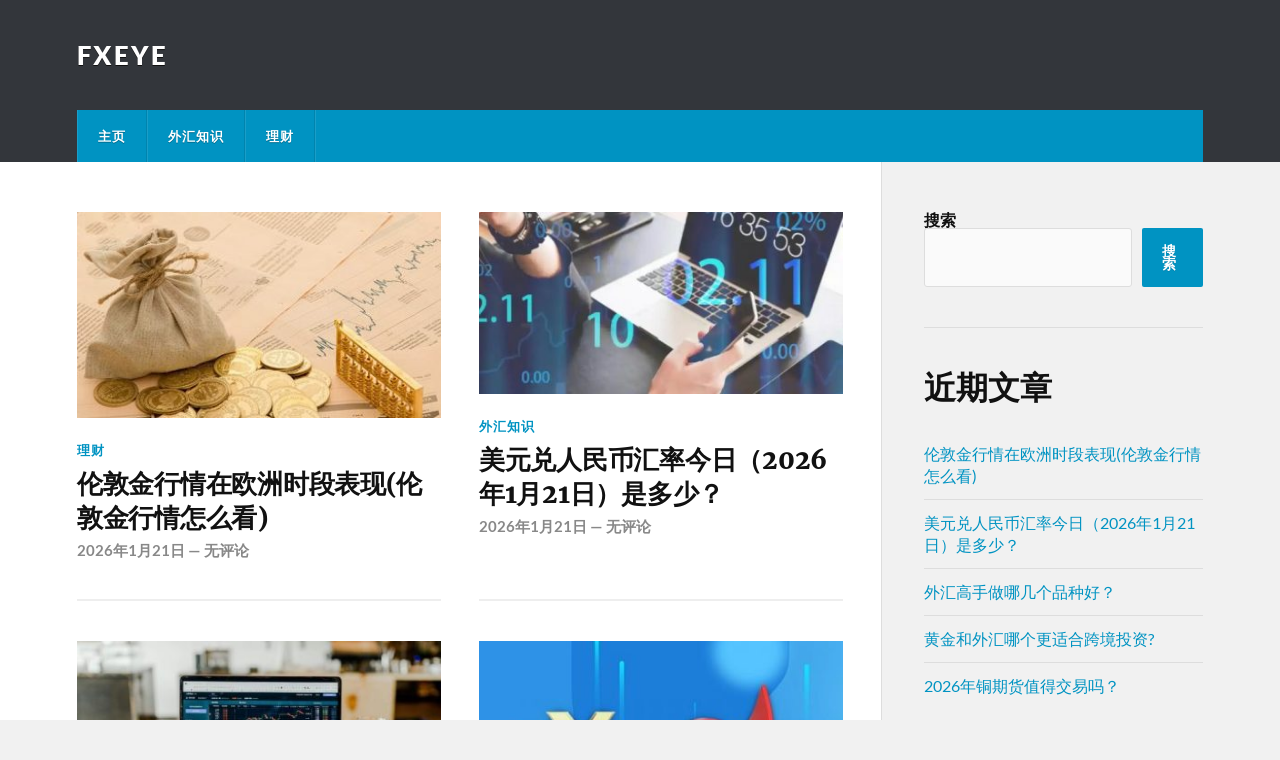

--- FILE ---
content_type: text/html; charset=UTF-8
request_url: https://www.fxeye.org.cn/
body_size: 10395
content:
<!DOCTYPE html>

<html class="no-js" lang="zh-Hans">

	<head profile="http://gmpg.org/xfn/11">
		
		<meta http-equiv="Content-Type" content="text/html; charset=UTF-8" />
		<meta name="viewport" content="width=device-width, initial-scale=1.0" >
		 
		<meta name='robots' content='index, follow, max-image-preview:large, max-snippet:-1, max-video-preview:-1' />
<script>document.documentElement.className = document.documentElement.className.replace("no-js","js");</script>

	<!-- This site is optimized with the Yoast SEO plugin v24.1 - https://yoast.com/wordpress/plugins/seo/ -->
	<title>WikiFX外汇天眼 - 全球外汇交易平台查询与评测专家</title>
	<meta name="description" content="WikiFX外汇天眼专注于全球外汇交易平台信息查询，提供详细的监管信息、真实用户评价、权威评分和行业动态。让投资者轻松辨别黑平台，远离交易陷阱，打造安全可靠的投资环境！" />
	<link rel="canonical" href="https://www.fxeye.org.cn/" />
	<link rel="next" href="https://www.fxeye.org.cn/page/2" />
	<meta property="og:locale" content="zh_CN" />
	<meta property="og:type" content="website" />
	<meta property="og:title" content="fxeye" />
	<meta property="og:description" content="WikiFX外汇天眼专注于全球外汇交易平台信息查询，提供详细的监管信息、真实用户评价、权威评分和行业动态。让投资者轻松辨别黑平台，远离交易陷阱，打造安全可靠的投资环境！" />
	<meta property="og:url" content="https://www.fxeye.org.cn/" />
	<meta property="og:site_name" content="fxeye" />
	<meta name="twitter:card" content="summary_large_image" />
	<script type="application/ld+json" class="yoast-schema-graph">{"@context":"https://schema.org","@graph":[{"@type":"CollectionPage","@id":"https://www.fxeye.org.cn/","url":"https://www.fxeye.org.cn/","name":"WikiFX外汇天眼 - 全球外汇交易平台查询与评测专家","isPartOf":{"@id":"https://www.fxeye.org.cn/#website"},"description":"WikiFX外汇天眼专注于全球外汇交易平台信息查询，提供详细的监管信息、真实用户评价、权威评分和行业动态。让投资者轻松辨别黑平台，远离交易陷阱，打造安全可靠的投资环境！","breadcrumb":{"@id":"https://www.fxeye.org.cn/#breadcrumb"},"inLanguage":"zh-Hans"},{"@type":"BreadcrumbList","@id":"https://www.fxeye.org.cn/#breadcrumb","itemListElement":[{"@type":"ListItem","position":1,"name":"首页"}]},{"@type":"WebSite","@id":"https://www.fxeye.org.cn/#website","url":"https://www.fxeye.org.cn/","name":"fxeye","description":"","potentialAction":[{"@type":"SearchAction","target":{"@type":"EntryPoint","urlTemplate":"https://www.fxeye.org.cn/?s={search_term_string}"},"query-input":{"@type":"PropertyValueSpecification","valueRequired":true,"valueName":"search_term_string"}}],"inLanguage":"zh-Hans"}]}</script>
	<!-- / Yoast SEO plugin. -->


<link rel="alternate" type="application/rss+xml" title="fxeye &raquo; Feed" href="https://www.fxeye.org.cn/feed" />
<link rel="alternate" type="application/rss+xml" title="fxeye &raquo; 评论 Feed" href="https://www.fxeye.org.cn/comments/feed" />
<style id='wp-img-auto-sizes-contain-inline-css' type='text/css'>
img:is([sizes=auto i],[sizes^="auto," i]){contain-intrinsic-size:3000px 1500px}
/*# sourceURL=wp-img-auto-sizes-contain-inline-css */
</style>
<style id='wp-emoji-styles-inline-css' type='text/css'>

	img.wp-smiley, img.emoji {
		display: inline !important;
		border: none !important;
		box-shadow: none !important;
		height: 1em !important;
		width: 1em !important;
		margin: 0 0.07em !important;
		vertical-align: -0.1em !important;
		background: none !important;
		padding: 0 !important;
	}
/*# sourceURL=wp-emoji-styles-inline-css */
</style>
<style id='wp-block-library-inline-css' type='text/css'>
:root{--wp-block-synced-color:#7a00df;--wp-block-synced-color--rgb:122,0,223;--wp-bound-block-color:var(--wp-block-synced-color);--wp-editor-canvas-background:#ddd;--wp-admin-theme-color:#007cba;--wp-admin-theme-color--rgb:0,124,186;--wp-admin-theme-color-darker-10:#006ba1;--wp-admin-theme-color-darker-10--rgb:0,107,160.5;--wp-admin-theme-color-darker-20:#005a87;--wp-admin-theme-color-darker-20--rgb:0,90,135;--wp-admin-border-width-focus:2px}@media (min-resolution:192dpi){:root{--wp-admin-border-width-focus:1.5px}}.wp-element-button{cursor:pointer}:root .has-very-light-gray-background-color{background-color:#eee}:root .has-very-dark-gray-background-color{background-color:#313131}:root .has-very-light-gray-color{color:#eee}:root .has-very-dark-gray-color{color:#313131}:root .has-vivid-green-cyan-to-vivid-cyan-blue-gradient-background{background:linear-gradient(135deg,#00d084,#0693e3)}:root .has-purple-crush-gradient-background{background:linear-gradient(135deg,#34e2e4,#4721fb 50%,#ab1dfe)}:root .has-hazy-dawn-gradient-background{background:linear-gradient(135deg,#faaca8,#dad0ec)}:root .has-subdued-olive-gradient-background{background:linear-gradient(135deg,#fafae1,#67a671)}:root .has-atomic-cream-gradient-background{background:linear-gradient(135deg,#fdd79a,#004a59)}:root .has-nightshade-gradient-background{background:linear-gradient(135deg,#330968,#31cdcf)}:root .has-midnight-gradient-background{background:linear-gradient(135deg,#020381,#2874fc)}:root{--wp--preset--font-size--normal:16px;--wp--preset--font-size--huge:42px}.has-regular-font-size{font-size:1em}.has-larger-font-size{font-size:2.625em}.has-normal-font-size{font-size:var(--wp--preset--font-size--normal)}.has-huge-font-size{font-size:var(--wp--preset--font-size--huge)}.has-text-align-center{text-align:center}.has-text-align-left{text-align:left}.has-text-align-right{text-align:right}.has-fit-text{white-space:nowrap!important}#end-resizable-editor-section{display:none}.aligncenter{clear:both}.items-justified-left{justify-content:flex-start}.items-justified-center{justify-content:center}.items-justified-right{justify-content:flex-end}.items-justified-space-between{justify-content:space-between}.screen-reader-text{border:0;clip-path:inset(50%);height:1px;margin:-1px;overflow:hidden;padding:0;position:absolute;width:1px;word-wrap:normal!important}.screen-reader-text:focus{background-color:#ddd;clip-path:none;color:#444;display:block;font-size:1em;height:auto;left:5px;line-height:normal;padding:15px 23px 14px;text-decoration:none;top:5px;width:auto;z-index:100000}html :where(.has-border-color){border-style:solid}html :where([style*=border-top-color]){border-top-style:solid}html :where([style*=border-right-color]){border-right-style:solid}html :where([style*=border-bottom-color]){border-bottom-style:solid}html :where([style*=border-left-color]){border-left-style:solid}html :where([style*=border-width]){border-style:solid}html :where([style*=border-top-width]){border-top-style:solid}html :where([style*=border-right-width]){border-right-style:solid}html :where([style*=border-bottom-width]){border-bottom-style:solid}html :where([style*=border-left-width]){border-left-style:solid}html :where(img[class*=wp-image-]){height:auto;max-width:100%}:where(figure){margin:0 0 1em}html :where(.is-position-sticky){--wp-admin--admin-bar--position-offset:var(--wp-admin--admin-bar--height,0px)}@media screen and (max-width:600px){html :where(.is-position-sticky){--wp-admin--admin-bar--position-offset:0px}}

/*# sourceURL=wp-block-library-inline-css */
</style><style id='wp-block-archives-inline-css' type='text/css'>
.wp-block-archives{box-sizing:border-box}.wp-block-archives-dropdown label{display:block}
/*# sourceURL=https://www.fxeye.org.cn/wp-includes/blocks/archives/style.min.css */
</style>
<style id='wp-block-categories-inline-css' type='text/css'>
.wp-block-categories{box-sizing:border-box}.wp-block-categories.alignleft{margin-right:2em}.wp-block-categories.alignright{margin-left:2em}.wp-block-categories.wp-block-categories-dropdown.aligncenter{text-align:center}.wp-block-categories .wp-block-categories__label{display:block;width:100%}
/*# sourceURL=https://www.fxeye.org.cn/wp-includes/blocks/categories/style.min.css */
</style>
<style id='wp-block-heading-inline-css' type='text/css'>
h1:where(.wp-block-heading).has-background,h2:where(.wp-block-heading).has-background,h3:where(.wp-block-heading).has-background,h4:where(.wp-block-heading).has-background,h5:where(.wp-block-heading).has-background,h6:where(.wp-block-heading).has-background{padding:1.25em 2.375em}h1.has-text-align-left[style*=writing-mode]:where([style*=vertical-lr]),h1.has-text-align-right[style*=writing-mode]:where([style*=vertical-rl]),h2.has-text-align-left[style*=writing-mode]:where([style*=vertical-lr]),h2.has-text-align-right[style*=writing-mode]:where([style*=vertical-rl]),h3.has-text-align-left[style*=writing-mode]:where([style*=vertical-lr]),h3.has-text-align-right[style*=writing-mode]:where([style*=vertical-rl]),h4.has-text-align-left[style*=writing-mode]:where([style*=vertical-lr]),h4.has-text-align-right[style*=writing-mode]:where([style*=vertical-rl]),h5.has-text-align-left[style*=writing-mode]:where([style*=vertical-lr]),h5.has-text-align-right[style*=writing-mode]:where([style*=vertical-rl]),h6.has-text-align-left[style*=writing-mode]:where([style*=vertical-lr]),h6.has-text-align-right[style*=writing-mode]:where([style*=vertical-rl]){rotate:180deg}
/*# sourceURL=https://www.fxeye.org.cn/wp-includes/blocks/heading/style.min.css */
</style>
<style id='wp-block-latest-comments-inline-css' type='text/css'>
ol.wp-block-latest-comments{box-sizing:border-box;margin-left:0}:where(.wp-block-latest-comments:not([style*=line-height] .wp-block-latest-comments__comment)){line-height:1.1}:where(.wp-block-latest-comments:not([style*=line-height] .wp-block-latest-comments__comment-excerpt p)){line-height:1.8}.has-dates :where(.wp-block-latest-comments:not([style*=line-height])),.has-excerpts :where(.wp-block-latest-comments:not([style*=line-height])){line-height:1.5}.wp-block-latest-comments .wp-block-latest-comments{padding-left:0}.wp-block-latest-comments__comment{list-style:none;margin-bottom:1em}.has-avatars .wp-block-latest-comments__comment{list-style:none;min-height:2.25em}.has-avatars .wp-block-latest-comments__comment .wp-block-latest-comments__comment-excerpt,.has-avatars .wp-block-latest-comments__comment .wp-block-latest-comments__comment-meta{margin-left:3.25em}.wp-block-latest-comments__comment-excerpt p{font-size:.875em;margin:.36em 0 1.4em}.wp-block-latest-comments__comment-date{display:block;font-size:.75em}.wp-block-latest-comments .avatar,.wp-block-latest-comments__comment-avatar{border-radius:1.5em;display:block;float:left;height:2.5em;margin-right:.75em;width:2.5em}.wp-block-latest-comments[class*=-font-size] a,.wp-block-latest-comments[style*=font-size] a{font-size:inherit}
/*# sourceURL=https://www.fxeye.org.cn/wp-includes/blocks/latest-comments/style.min.css */
</style>
<style id='wp-block-latest-posts-inline-css' type='text/css'>
.wp-block-latest-posts{box-sizing:border-box}.wp-block-latest-posts.alignleft{margin-right:2em}.wp-block-latest-posts.alignright{margin-left:2em}.wp-block-latest-posts.wp-block-latest-posts__list{list-style:none}.wp-block-latest-posts.wp-block-latest-posts__list li{clear:both;overflow-wrap:break-word}.wp-block-latest-posts.is-grid{display:flex;flex-wrap:wrap}.wp-block-latest-posts.is-grid li{margin:0 1.25em 1.25em 0;width:100%}@media (min-width:600px){.wp-block-latest-posts.columns-2 li{width:calc(50% - .625em)}.wp-block-latest-posts.columns-2 li:nth-child(2n){margin-right:0}.wp-block-latest-posts.columns-3 li{width:calc(33.33333% - .83333em)}.wp-block-latest-posts.columns-3 li:nth-child(3n){margin-right:0}.wp-block-latest-posts.columns-4 li{width:calc(25% - .9375em)}.wp-block-latest-posts.columns-4 li:nth-child(4n){margin-right:0}.wp-block-latest-posts.columns-5 li{width:calc(20% - 1em)}.wp-block-latest-posts.columns-5 li:nth-child(5n){margin-right:0}.wp-block-latest-posts.columns-6 li{width:calc(16.66667% - 1.04167em)}.wp-block-latest-posts.columns-6 li:nth-child(6n){margin-right:0}}:root :where(.wp-block-latest-posts.is-grid){padding:0}:root :where(.wp-block-latest-posts.wp-block-latest-posts__list){padding-left:0}.wp-block-latest-posts__post-author,.wp-block-latest-posts__post-date{display:block;font-size:.8125em}.wp-block-latest-posts__post-excerpt,.wp-block-latest-posts__post-full-content{margin-bottom:1em;margin-top:.5em}.wp-block-latest-posts__featured-image a{display:inline-block}.wp-block-latest-posts__featured-image img{height:auto;max-width:100%;width:auto}.wp-block-latest-posts__featured-image.alignleft{float:left;margin-right:1em}.wp-block-latest-posts__featured-image.alignright{float:right;margin-left:1em}.wp-block-latest-posts__featured-image.aligncenter{margin-bottom:1em;text-align:center}
/*# sourceURL=https://www.fxeye.org.cn/wp-includes/blocks/latest-posts/style.min.css */
</style>
<style id='wp-block-search-inline-css' type='text/css'>
.wp-block-search__button{margin-left:10px;word-break:normal}.wp-block-search__button.has-icon{line-height:0}.wp-block-search__button svg{height:1.25em;min-height:24px;min-width:24px;width:1.25em;fill:currentColor;vertical-align:text-bottom}:where(.wp-block-search__button){border:1px solid #ccc;padding:6px 10px}.wp-block-search__inside-wrapper{display:flex;flex:auto;flex-wrap:nowrap;max-width:100%}.wp-block-search__label{width:100%}.wp-block-search.wp-block-search__button-only .wp-block-search__button{box-sizing:border-box;display:flex;flex-shrink:0;justify-content:center;margin-left:0;max-width:100%}.wp-block-search.wp-block-search__button-only .wp-block-search__inside-wrapper{min-width:0!important;transition-property:width}.wp-block-search.wp-block-search__button-only .wp-block-search__input{flex-basis:100%;transition-duration:.3s}.wp-block-search.wp-block-search__button-only.wp-block-search__searchfield-hidden,.wp-block-search.wp-block-search__button-only.wp-block-search__searchfield-hidden .wp-block-search__inside-wrapper{overflow:hidden}.wp-block-search.wp-block-search__button-only.wp-block-search__searchfield-hidden .wp-block-search__input{border-left-width:0!important;border-right-width:0!important;flex-basis:0;flex-grow:0;margin:0;min-width:0!important;padding-left:0!important;padding-right:0!important;width:0!important}:where(.wp-block-search__input){appearance:none;border:1px solid #949494;flex-grow:1;font-family:inherit;font-size:inherit;font-style:inherit;font-weight:inherit;letter-spacing:inherit;line-height:inherit;margin-left:0;margin-right:0;min-width:3rem;padding:8px;text-decoration:unset!important;text-transform:inherit}:where(.wp-block-search__button-inside .wp-block-search__inside-wrapper){background-color:#fff;border:1px solid #949494;box-sizing:border-box;padding:4px}:where(.wp-block-search__button-inside .wp-block-search__inside-wrapper) .wp-block-search__input{border:none;border-radius:0;padding:0 4px}:where(.wp-block-search__button-inside .wp-block-search__inside-wrapper) .wp-block-search__input:focus{outline:none}:where(.wp-block-search__button-inside .wp-block-search__inside-wrapper) :where(.wp-block-search__button){padding:4px 8px}.wp-block-search.aligncenter .wp-block-search__inside-wrapper{margin:auto}.wp-block[data-align=right] .wp-block-search.wp-block-search__button-only .wp-block-search__inside-wrapper{float:right}
/*# sourceURL=https://www.fxeye.org.cn/wp-includes/blocks/search/style.min.css */
</style>
<style id='wp-block-group-inline-css' type='text/css'>
.wp-block-group{box-sizing:border-box}:where(.wp-block-group.wp-block-group-is-layout-constrained){position:relative}
/*# sourceURL=https://www.fxeye.org.cn/wp-includes/blocks/group/style.min.css */
</style>
<style id='global-styles-inline-css' type='text/css'>
:root{--wp--preset--aspect-ratio--square: 1;--wp--preset--aspect-ratio--4-3: 4/3;--wp--preset--aspect-ratio--3-4: 3/4;--wp--preset--aspect-ratio--3-2: 3/2;--wp--preset--aspect-ratio--2-3: 2/3;--wp--preset--aspect-ratio--16-9: 16/9;--wp--preset--aspect-ratio--9-16: 9/16;--wp--preset--color--black: #111;--wp--preset--color--cyan-bluish-gray: #abb8c3;--wp--preset--color--white: #fff;--wp--preset--color--pale-pink: #f78da7;--wp--preset--color--vivid-red: #cf2e2e;--wp--preset--color--luminous-vivid-orange: #ff6900;--wp--preset--color--luminous-vivid-amber: #fcb900;--wp--preset--color--light-green-cyan: #7bdcb5;--wp--preset--color--vivid-green-cyan: #00d084;--wp--preset--color--pale-cyan-blue: #8ed1fc;--wp--preset--color--vivid-cyan-blue: #0693e3;--wp--preset--color--vivid-purple: #9b51e0;--wp--preset--color--accent: #0093C2;--wp--preset--color--dark-gray: #333;--wp--preset--color--medium-gray: #555;--wp--preset--color--light-gray: #777;--wp--preset--gradient--vivid-cyan-blue-to-vivid-purple: linear-gradient(135deg,rgb(6,147,227) 0%,rgb(155,81,224) 100%);--wp--preset--gradient--light-green-cyan-to-vivid-green-cyan: linear-gradient(135deg,rgb(122,220,180) 0%,rgb(0,208,130) 100%);--wp--preset--gradient--luminous-vivid-amber-to-luminous-vivid-orange: linear-gradient(135deg,rgb(252,185,0) 0%,rgb(255,105,0) 100%);--wp--preset--gradient--luminous-vivid-orange-to-vivid-red: linear-gradient(135deg,rgb(255,105,0) 0%,rgb(207,46,46) 100%);--wp--preset--gradient--very-light-gray-to-cyan-bluish-gray: linear-gradient(135deg,rgb(238,238,238) 0%,rgb(169,184,195) 100%);--wp--preset--gradient--cool-to-warm-spectrum: linear-gradient(135deg,rgb(74,234,220) 0%,rgb(151,120,209) 20%,rgb(207,42,186) 40%,rgb(238,44,130) 60%,rgb(251,105,98) 80%,rgb(254,248,76) 100%);--wp--preset--gradient--blush-light-purple: linear-gradient(135deg,rgb(255,206,236) 0%,rgb(152,150,240) 100%);--wp--preset--gradient--blush-bordeaux: linear-gradient(135deg,rgb(254,205,165) 0%,rgb(254,45,45) 50%,rgb(107,0,62) 100%);--wp--preset--gradient--luminous-dusk: linear-gradient(135deg,rgb(255,203,112) 0%,rgb(199,81,192) 50%,rgb(65,88,208) 100%);--wp--preset--gradient--pale-ocean: linear-gradient(135deg,rgb(255,245,203) 0%,rgb(182,227,212) 50%,rgb(51,167,181) 100%);--wp--preset--gradient--electric-grass: linear-gradient(135deg,rgb(202,248,128) 0%,rgb(113,206,126) 100%);--wp--preset--gradient--midnight: linear-gradient(135deg,rgb(2,3,129) 0%,rgb(40,116,252) 100%);--wp--preset--font-size--small: 15px;--wp--preset--font-size--medium: 20px;--wp--preset--font-size--large: 24px;--wp--preset--font-size--x-large: 42px;--wp--preset--font-size--normal: 17px;--wp--preset--font-size--larger: 28px;--wp--preset--spacing--20: 0.44rem;--wp--preset--spacing--30: 0.67rem;--wp--preset--spacing--40: 1rem;--wp--preset--spacing--50: 1.5rem;--wp--preset--spacing--60: 2.25rem;--wp--preset--spacing--70: 3.38rem;--wp--preset--spacing--80: 5.06rem;--wp--preset--shadow--natural: 6px 6px 9px rgba(0, 0, 0, 0.2);--wp--preset--shadow--deep: 12px 12px 50px rgba(0, 0, 0, 0.4);--wp--preset--shadow--sharp: 6px 6px 0px rgba(0, 0, 0, 0.2);--wp--preset--shadow--outlined: 6px 6px 0px -3px rgb(255, 255, 255), 6px 6px rgb(0, 0, 0);--wp--preset--shadow--crisp: 6px 6px 0px rgb(0, 0, 0);}:where(.is-layout-flex){gap: 0.5em;}:where(.is-layout-grid){gap: 0.5em;}body .is-layout-flex{display: flex;}.is-layout-flex{flex-wrap: wrap;align-items: center;}.is-layout-flex > :is(*, div){margin: 0;}body .is-layout-grid{display: grid;}.is-layout-grid > :is(*, div){margin: 0;}:where(.wp-block-columns.is-layout-flex){gap: 2em;}:where(.wp-block-columns.is-layout-grid){gap: 2em;}:where(.wp-block-post-template.is-layout-flex){gap: 1.25em;}:where(.wp-block-post-template.is-layout-grid){gap: 1.25em;}.has-black-color{color: var(--wp--preset--color--black) !important;}.has-cyan-bluish-gray-color{color: var(--wp--preset--color--cyan-bluish-gray) !important;}.has-white-color{color: var(--wp--preset--color--white) !important;}.has-pale-pink-color{color: var(--wp--preset--color--pale-pink) !important;}.has-vivid-red-color{color: var(--wp--preset--color--vivid-red) !important;}.has-luminous-vivid-orange-color{color: var(--wp--preset--color--luminous-vivid-orange) !important;}.has-luminous-vivid-amber-color{color: var(--wp--preset--color--luminous-vivid-amber) !important;}.has-light-green-cyan-color{color: var(--wp--preset--color--light-green-cyan) !important;}.has-vivid-green-cyan-color{color: var(--wp--preset--color--vivid-green-cyan) !important;}.has-pale-cyan-blue-color{color: var(--wp--preset--color--pale-cyan-blue) !important;}.has-vivid-cyan-blue-color{color: var(--wp--preset--color--vivid-cyan-blue) !important;}.has-vivid-purple-color{color: var(--wp--preset--color--vivid-purple) !important;}.has-black-background-color{background-color: var(--wp--preset--color--black) !important;}.has-cyan-bluish-gray-background-color{background-color: var(--wp--preset--color--cyan-bluish-gray) !important;}.has-white-background-color{background-color: var(--wp--preset--color--white) !important;}.has-pale-pink-background-color{background-color: var(--wp--preset--color--pale-pink) !important;}.has-vivid-red-background-color{background-color: var(--wp--preset--color--vivid-red) !important;}.has-luminous-vivid-orange-background-color{background-color: var(--wp--preset--color--luminous-vivid-orange) !important;}.has-luminous-vivid-amber-background-color{background-color: var(--wp--preset--color--luminous-vivid-amber) !important;}.has-light-green-cyan-background-color{background-color: var(--wp--preset--color--light-green-cyan) !important;}.has-vivid-green-cyan-background-color{background-color: var(--wp--preset--color--vivid-green-cyan) !important;}.has-pale-cyan-blue-background-color{background-color: var(--wp--preset--color--pale-cyan-blue) !important;}.has-vivid-cyan-blue-background-color{background-color: var(--wp--preset--color--vivid-cyan-blue) !important;}.has-vivid-purple-background-color{background-color: var(--wp--preset--color--vivid-purple) !important;}.has-black-border-color{border-color: var(--wp--preset--color--black) !important;}.has-cyan-bluish-gray-border-color{border-color: var(--wp--preset--color--cyan-bluish-gray) !important;}.has-white-border-color{border-color: var(--wp--preset--color--white) !important;}.has-pale-pink-border-color{border-color: var(--wp--preset--color--pale-pink) !important;}.has-vivid-red-border-color{border-color: var(--wp--preset--color--vivid-red) !important;}.has-luminous-vivid-orange-border-color{border-color: var(--wp--preset--color--luminous-vivid-orange) !important;}.has-luminous-vivid-amber-border-color{border-color: var(--wp--preset--color--luminous-vivid-amber) !important;}.has-light-green-cyan-border-color{border-color: var(--wp--preset--color--light-green-cyan) !important;}.has-vivid-green-cyan-border-color{border-color: var(--wp--preset--color--vivid-green-cyan) !important;}.has-pale-cyan-blue-border-color{border-color: var(--wp--preset--color--pale-cyan-blue) !important;}.has-vivid-cyan-blue-border-color{border-color: var(--wp--preset--color--vivid-cyan-blue) !important;}.has-vivid-purple-border-color{border-color: var(--wp--preset--color--vivid-purple) !important;}.has-vivid-cyan-blue-to-vivid-purple-gradient-background{background: var(--wp--preset--gradient--vivid-cyan-blue-to-vivid-purple) !important;}.has-light-green-cyan-to-vivid-green-cyan-gradient-background{background: var(--wp--preset--gradient--light-green-cyan-to-vivid-green-cyan) !important;}.has-luminous-vivid-amber-to-luminous-vivid-orange-gradient-background{background: var(--wp--preset--gradient--luminous-vivid-amber-to-luminous-vivid-orange) !important;}.has-luminous-vivid-orange-to-vivid-red-gradient-background{background: var(--wp--preset--gradient--luminous-vivid-orange-to-vivid-red) !important;}.has-very-light-gray-to-cyan-bluish-gray-gradient-background{background: var(--wp--preset--gradient--very-light-gray-to-cyan-bluish-gray) !important;}.has-cool-to-warm-spectrum-gradient-background{background: var(--wp--preset--gradient--cool-to-warm-spectrum) !important;}.has-blush-light-purple-gradient-background{background: var(--wp--preset--gradient--blush-light-purple) !important;}.has-blush-bordeaux-gradient-background{background: var(--wp--preset--gradient--blush-bordeaux) !important;}.has-luminous-dusk-gradient-background{background: var(--wp--preset--gradient--luminous-dusk) !important;}.has-pale-ocean-gradient-background{background: var(--wp--preset--gradient--pale-ocean) !important;}.has-electric-grass-gradient-background{background: var(--wp--preset--gradient--electric-grass) !important;}.has-midnight-gradient-background{background: var(--wp--preset--gradient--midnight) !important;}.has-small-font-size{font-size: var(--wp--preset--font-size--small) !important;}.has-medium-font-size{font-size: var(--wp--preset--font-size--medium) !important;}.has-large-font-size{font-size: var(--wp--preset--font-size--large) !important;}.has-x-large-font-size{font-size: var(--wp--preset--font-size--x-large) !important;}
/*# sourceURL=global-styles-inline-css */
</style>

<style id='classic-theme-styles-inline-css' type='text/css'>
/*! This file is auto-generated */
.wp-block-button__link{color:#fff;background-color:#32373c;border-radius:9999px;box-shadow:none;text-decoration:none;padding:calc(.667em + 2px) calc(1.333em + 2px);font-size:1.125em}.wp-block-file__button{background:#32373c;color:#fff;text-decoration:none}
/*# sourceURL=/wp-includes/css/classic-themes.min.css */
</style>
<link rel='stylesheet' id='rowling_google_fonts-css' href='https://www.fxeye.org.cn/wp-content/themes/rowling/assets/css/fonts.css?ver=6.9' type='text/css' media='all' />
<link rel='stylesheet' id='rowling_fontawesome-css' href='https://www.fxeye.org.cn/wp-content/themes/rowling/assets/css/font-awesome.min.css?ver=5.13.0' type='text/css' media='all' />
<link rel='stylesheet' id='rowling_style-css' href='https://www.fxeye.org.cn/wp-content/themes/rowling/style.css?ver=6.9' type='text/css' media='all' />
<script type="text/javascript" src="https://www.fxeye.org.cn/wp-includes/js/jquery/jquery.min.js?ver=3.7.1" id="jquery-core-js"></script>
<script type="text/javascript" src="https://www.fxeye.org.cn/wp-includes/js/jquery/jquery-migrate.min.js?ver=3.4.1" id="jquery-migrate-js"></script>
<script type="text/javascript" src="https://www.fxeye.org.cn/wp-content/themes/rowling/assets/js/flexslider.js?ver=1" id="rowling_flexslider-js"></script>
<script type="text/javascript" src="https://www.fxeye.org.cn/wp-content/themes/rowling/assets/js/doubletaptogo.js?ver=1" id="rowling_doubletap-js"></script>
<link rel="https://api.w.org/" href="https://www.fxeye.org.cn/wp-json/" /><link rel="EditURI" type="application/rsd+xml" title="RSD" href="https://www.fxeye.org.cn/xmlrpc.php?rsd" />
<meta name="generator" content="WordPress 6.9" />
	
	</head>
	
	<body class="home blog wp-theme-rowling">

		
		<a class="skip-link button" href="#site-content">跳转到内容</a>
		
				
		<div class="search-container">
			
			<div class="section-inner">
			
				
<form method="get" class="search-form" id="search-form-6977ef5ed7d20" action="https://www.fxeye.org.cn/">
	<input type="search" class="search-field" placeholder="搜索框" name="s" id="search-form-6977ef5ed7d21" /> 
	<button type="submit" class="search-button"><div class="fa fw fa-search"></div><span class="screen-reader-text">搜索</span></button>
</form>			
			</div><!-- .section-inner -->
			
		</div><!-- .search-container -->
		
		<header class="header-wrapper">
		
			<div class="header">
					
				<div class="section-inner">
				
					
						<h1 class="blog-title">
							<a href="https://www.fxeye.org.cn" rel="home">fxeye</a>
						</h1>
					
											
										
					<div class="nav-toggle">
						
						<div class="bars">
							<div class="bar"></div>
							<div class="bar"></div>
							<div class="bar"></div>
						</div>
						
					</div><!-- .nav-toggle -->
				
				</div><!-- .section-inner -->
				
			</div><!-- .header -->
			
			<div class="navigation">
				
				<div class="section-inner group">
					
					<ul class="primary-menu reset-list-style dropdown-menu">
						
						<li id="menu-item-104" class="menu-item menu-item-type-custom menu-item-object-custom menu-item-104"><a href="https://www.fx110.vip/">主页</a></li>
<li id="menu-item-12" class="menu-item menu-item-type-taxonomy menu-item-object-category menu-item-12"><a href="https://www.fxeye.org.cn/category/uncategorized">外汇知识</a></li>
<li id="menu-item-13" class="menu-item menu-item-type-taxonomy menu-item-object-category menu-item-13"><a href="https://www.fxeye.org.cn/category/licai">理财</a></li>
															
					</ul>
					
				</div><!-- .section-inner -->
				
			</div><!-- .navigation -->
				
			<ul class="mobile-menu reset-list-style">
				
				<li class="menu-item menu-item-type-custom menu-item-object-custom menu-item-104"><a href="https://www.fx110.vip/">主页</a></li>
<li class="menu-item menu-item-type-taxonomy menu-item-object-category menu-item-12"><a href="https://www.fxeye.org.cn/category/uncategorized">外汇知识</a></li>
<li class="menu-item menu-item-type-taxonomy menu-item-object-category menu-item-13"><a href="https://www.fxeye.org.cn/category/licai">理财</a></li>
				
			</ul><!-- .mobile-menu -->
				
		</header><!-- .header-wrapper -->

		<main id="site-content">
<div class="wrapper section-inner group">
			
	<div class="content">

																									                    
				
			<div class="posts" id="posts">
					
				<article id="post-288" class="post post-288 type-post status-publish format-standard has-post-thumbnail hentry category-licai tag-140 tag-141">

	
		
		<figure class="post-image">
			
			
							<a href="https://www.fxeye.org.cn/licai/288.html"><img width="354" height="200" src="https://www.fxeye.org.cn/wp-content/uploads/2024/11/jrq17-354x200.jpg" class="attachment-post-image-thumb size-post-image-thumb wp-post-image" alt="" decoding="async" fetchpriority="high" /></a>
						
		</figure><!-- .post-image -->
			
		
	<header class="post-header">
							
					<p class="post-categories"><a href="https://www.fxeye.org.cn/category/licai" rel="category tag">理财</a></p>
				
				    <h2 class="post-title"><a href="https://www.fxeye.org.cn/licai/288.html">伦敦金行情在欧洲时段表现(伦敦金行情怎么看)</a></h2>
				
		<p class="post-meta">
			<a href="https://www.fxeye.org.cn/licai/288.html">2026年1月21日</a> 
			 &mdash; <a href="https://www.fxeye.org.cn/licai/288.html#respond">无评论</a>		</p>
		
	</header><!-- .post-header -->
						
</article><!-- .post --><article id="post-286" class="post post-286 type-post status-publish format-standard has-post-thumbnail hentry category-uncategorized tag-135">

	
		
		<figure class="post-image">
			
			
							<a href="https://www.fxeye.org.cn/uncategorized/286.html"><img width="400" height="200" src="https://www.fxeye.org.cn/wp-content/uploads/2025/02/233-400x200.jpg" class="attachment-post-image-thumb size-post-image-thumb wp-post-image" alt="" decoding="async" /></a>
						
		</figure><!-- .post-image -->
			
		
	<header class="post-header">
							
					<p class="post-categories"><a href="https://www.fxeye.org.cn/category/uncategorized" rel="category tag">外汇知识</a></p>
				
				    <h2 class="post-title"><a href="https://www.fxeye.org.cn/uncategorized/286.html">美元兑人民币汇率今日（2026年1月21日）是多少？</a></h2>
				
		<p class="post-meta">
			<a href="https://www.fxeye.org.cn/uncategorized/286.html">2026年1月21日</a> 
			 &mdash; <a href="https://www.fxeye.org.cn/uncategorized/286.html#respond">无评论</a>		</p>
		
	</header><!-- .post-header -->
						
</article><!-- .post --><article id="post-284" class="post post-284 type-post status-publish format-standard has-post-thumbnail hentry category-uncategorized tag-139 tag-87">

	
		
		<figure class="post-image">
			
			
							<a href="https://www.fxeye.org.cn/uncategorized/284.html"><img width="400" height="200" src="https://www.fxeye.org.cn/wp-content/uploads/2025/03/3912-400x200.jpg" class="attachment-post-image-thumb size-post-image-thumb wp-post-image" alt="" decoding="async" /></a>
						
		</figure><!-- .post-image -->
			
		
	<header class="post-header">
							
					<p class="post-categories"><a href="https://www.fxeye.org.cn/category/uncategorized" rel="category tag">外汇知识</a></p>
				
				    <h2 class="post-title"><a href="https://www.fxeye.org.cn/uncategorized/284.html">外汇高手做哪几个品种好？</a></h2>
				
		<p class="post-meta">
			<a href="https://www.fxeye.org.cn/uncategorized/284.html">2026年1月15日</a> 
			 &mdash; <a href="https://www.fxeye.org.cn/uncategorized/284.html#respond">无评论</a>		</p>
		
	</header><!-- .post-header -->
						
</article><!-- .post --><article id="post-282" class="post post-282 type-post status-publish format-standard has-post-thumbnail hentry category-uncategorized tag-23 tag-138">

	
		
		<figure class="post-image">
			
			
							<a href="https://www.fxeye.org.cn/uncategorized/282.html"><img width="400" height="200" src="https://www.fxeye.org.cn/wp-content/uploads/2024/11/QQ浏览器截图20241121092657-400x200.jpg" class="attachment-post-image-thumb size-post-image-thumb wp-post-image" alt="" decoding="async" loading="lazy" /></a>
						
		</figure><!-- .post-image -->
			
		
	<header class="post-header">
							
					<p class="post-categories"><a href="https://www.fxeye.org.cn/category/uncategorized" rel="category tag">外汇知识</a></p>
				
				    <h2 class="post-title"><a href="https://www.fxeye.org.cn/uncategorized/282.html">黄金和外汇哪个更适合跨境投资?</a></h2>
				
		<p class="post-meta">
			<a href="https://www.fxeye.org.cn/uncategorized/282.html">2026年1月15日</a> 
			 &mdash; <a href="https://www.fxeye.org.cn/uncategorized/282.html#respond">无评论</a>		</p>
		
	</header><!-- .post-header -->
						
</article><!-- .post --><article id="post-279" class="post post-279 type-post status-publish format-standard has-post-thumbnail hentry category-licai tag-137">

	
		
		<figure class="post-image">
			
			
							<a href="https://www.fxeye.org.cn/licai/279.html"><img width="363" height="200" src="https://www.fxeye.org.cn/wp-content/uploads/2025/02/3939.bmp" class="attachment-post-image-thumb size-post-image-thumb wp-post-image" alt="" decoding="async" loading="lazy" /></a>
						
		</figure><!-- .post-image -->
			
		
	<header class="post-header">
							
					<p class="post-categories"><a href="https://www.fxeye.org.cn/category/licai" rel="category tag">理财</a></p>
				
				    <h2 class="post-title"><a href="https://www.fxeye.org.cn/licai/279.html">2026年铜期货值得交易吗？</a></h2>
				
		<p class="post-meta">
			<a href="https://www.fxeye.org.cn/licai/279.html">2026年1月7日</a> 
			 &mdash; <a href="https://www.fxeye.org.cn/licai/279.html#respond">无评论</a>		</p>
		
	</header><!-- .post-header -->
						
</article><!-- .post --><article id="post-277" class="post post-277 type-post status-publish format-standard has-post-thumbnail hentry category-licai tag-16">

	
		
		<figure class="post-image">
			
			
							<a href="https://www.fxeye.org.cn/licai/277.html"><img width="400" height="200" src="https://www.fxeye.org.cn/wp-content/uploads/2025/02/233-400x200.jpg" class="attachment-post-image-thumb size-post-image-thumb wp-post-image" alt="" decoding="async" loading="lazy" /></a>
						
		</figure><!-- .post-image -->
			
		
	<header class="post-header">
							
					<p class="post-categories"><a href="https://www.fxeye.org.cn/category/licai" rel="category tag">理财</a></p>
				
				    <h2 class="post-title"><a href="https://www.fxeye.org.cn/licai/277.html">外汇交易最难的是哪点？</a></h2>
				
		<p class="post-meta">
			<a href="https://www.fxeye.org.cn/licai/277.html">2026年1月7日</a> 
			 &mdash; <a href="https://www.fxeye.org.cn/licai/277.html#respond">无评论</a>		</p>
		
	</header><!-- .post-header -->
						
</article><!-- .post --><article id="post-274" class="post post-274 type-post status-publish format-standard has-post-thumbnail hentry category-licai tag-136">

	
		
		<figure class="post-image">
			
			
							<a href="https://www.fxeye.org.cn/licai/274.html"><img width="400" height="200" src="https://www.fxeye.org.cn/wp-content/uploads/2025/02/3912-400x200.jpg" class="attachment-post-image-thumb size-post-image-thumb wp-post-image" alt="" decoding="async" loading="lazy" /></a>
						
		</figure><!-- .post-image -->
			
		
	<header class="post-header">
							
					<p class="post-categories"><a href="https://www.fxeye.org.cn/category/licai" rel="category tag">理财</a></p>
				
				    <h2 class="post-title"><a href="https://www.fxeye.org.cn/licai/274.html">小资金炒股：找对方法避坑，一两万也能练出真本事</a></h2>
				
		<p class="post-meta">
			<a href="https://www.fxeye.org.cn/licai/274.html">2025年12月24日</a> 
			 &mdash; <a href="https://www.fxeye.org.cn/licai/274.html#respond">无评论</a>		</p>
		
	</header><!-- .post-header -->
						
</article><!-- .post --><article id="post-271" class="post post-271 type-post status-publish format-standard has-post-thumbnail hentry category-licai tag-135 tag-109">

	
		
		<figure class="post-image">
			
			
							<a href="https://www.fxeye.org.cn/licai/271.html"><img width="400" height="200" src="https://www.fxeye.org.cn/wp-content/uploads/2025/02/233-400x200.jpg" class="attachment-post-image-thumb size-post-image-thumb wp-post-image" alt="" decoding="async" loading="lazy" /></a>
						
		</figure><!-- .post-image -->
			
		
	<header class="post-header">
							
					<p class="post-categories"><a href="https://www.fxeye.org.cn/category/licai" rel="category tag">理财</a></p>
				
				    <h2 class="post-title"><a href="https://www.fxeye.org.cn/licai/271.html">降息对美元的影响：不止于贬值的多元博弈</a></h2>
				
		<p class="post-meta">
			<a href="https://www.fxeye.org.cn/licai/271.html">2025年12月24日</a> 
			 &mdash; <a href="https://www.fxeye.org.cn/licai/271.html#respond">无评论</a>		</p>
		
	</header><!-- .post-header -->
						
</article><!-- .post --><article id="post-269" class="post post-269 type-post status-publish format-standard has-post-thumbnail hentry category-uncategorized tag-31">

	
		
		<figure class="post-image">
			
			
							<a href="https://www.fxeye.org.cn/uncategorized/269.html"><img width="400" height="200" src="https://www.fxeye.org.cn/wp-content/uploads/2025/01/506-400x200.jpg" class="attachment-post-image-thumb size-post-image-thumb wp-post-image" alt="" decoding="async" loading="lazy" /></a>
						
		</figure><!-- .post-image -->
			
		
	<header class="post-header">
							
					<p class="post-categories"><a href="https://www.fxeye.org.cn/category/uncategorized" rel="category tag">外汇知识</a></p>
				
				    <h2 class="post-title"><a href="https://www.fxeye.org.cn/uncategorized/269.html">2026年黄金会涨到多少？机构展望与核心逻辑</a></h2>
				
		<p class="post-meta">
			<a href="https://www.fxeye.org.cn/uncategorized/269.html">2025年12月24日</a> 
			 &mdash; <a href="https://www.fxeye.org.cn/uncategorized/269.html#respond">无评论</a>		</p>
		
	</header><!-- .post-header -->
						
</article><!-- .post --><article id="post-266" class="post post-266 type-post status-publish format-standard has-post-thumbnail hentry category-uncategorized category-licai tag-133 tag-134">

	
		
		<figure class="post-image">
			
			
							<a href="https://www.fxeye.org.cn/licai/266.html"><img width="400" height="200" src="https://www.fxeye.org.cn/wp-content/uploads/2025/07/5451-400x200.jpg" class="attachment-post-image-thumb size-post-image-thumb wp-post-image" alt="" decoding="async" loading="lazy" /></a>
						
		</figure><!-- .post-image -->
			
		
	<header class="post-header">
							
					<p class="post-categories"><a href="https://www.fxeye.org.cn/category/uncategorized" rel="category tag">外汇知识</a>, <a href="https://www.fxeye.org.cn/category/licai" rel="category tag">理财</a></p>
				
				    <h2 class="post-title"><a href="https://www.fxeye.org.cn/licai/266.html">代币化市场基金是什么意思？</a></h2>
				
		<p class="post-meta">
			<a href="https://www.fxeye.org.cn/licai/266.html">2025年12月16日</a> 
			 &mdash; <a href="https://www.fxeye.org.cn/licai/266.html#respond">无评论</a>		</p>
		
	</header><!-- .post-header -->
						
</article><!-- .post -->	        	                    			
			</div><!-- .posts -->
		
						
	<div class="archive-nav">
			
		<li class="number active"><a href="https://www.fxeye.org.cn">1</a></li>
<li class="number"><a href="https://www.fxeye.org.cn/page/2">2</a></li>
<li class="number"><a href="https://www.fxeye.org.cn/page/3">3</a></li>
<li class="number">...</li>
<li class="number"><a href="https://www.fxeye.org.cn/page/11">11</a></li>
<li class="archive-nav-older"><a href="https://www.fxeye.org.cn/page/2" >继续 &rarr;</a></li>		
		<div class="clear"></div>
					
	</div><!-- .archive-nav -->
					
		
	</div><!-- .content -->
	
	<div class="sidebar">

	<div id="block-2" class="widget widget_block widget_search"><div class="widget-content"><form role="search" method="get" action="https://www.fxeye.org.cn/" class="wp-block-search__button-outside wp-block-search__text-button wp-block-search"    ><label class="wp-block-search__label" for="wp-block-search__input-1" >搜索</label><div class="wp-block-search__inside-wrapper" ><input class="wp-block-search__input" id="wp-block-search__input-1" placeholder="" value="" type="search" name="s" required /><button aria-label="搜索" class="wp-block-search__button wp-element-button" type="submit" >搜索</button></div></form></div></div><div id="block-3" class="widget widget_block"><div class="widget-content"><div class="wp-block-group"><div class="wp-block-group__inner-container is-layout-flow wp-block-group-is-layout-flow"><h2 class="wp-block-heading">近期文章</h2><ul class="wp-block-latest-posts__list wp-block-latest-posts"><li><a class="wp-block-latest-posts__post-title" href="https://www.fxeye.org.cn/licai/288.html">伦敦金行情在欧洲时段表现(伦敦金行情怎么看)</a></li>
<li><a class="wp-block-latest-posts__post-title" href="https://www.fxeye.org.cn/uncategorized/286.html">美元兑人民币汇率今日（2026年1月21日）是多少？</a></li>
<li><a class="wp-block-latest-posts__post-title" href="https://www.fxeye.org.cn/uncategorized/284.html">外汇高手做哪几个品种好？</a></li>
<li><a class="wp-block-latest-posts__post-title" href="https://www.fxeye.org.cn/uncategorized/282.html">黄金和外汇哪个更适合跨境投资?</a></li>
<li><a class="wp-block-latest-posts__post-title" href="https://www.fxeye.org.cn/licai/279.html">2026年铜期货值得交易吗？</a></li>
</ul></div></div></div></div><div id="block-4" class="widget widget_block"><div class="widget-content"><div class="wp-block-group"><div class="wp-block-group__inner-container is-layout-flow wp-block-group-is-layout-flow"><h2 class="wp-block-heading">近期评论</h2><div class="no-comments wp-block-latest-comments">您尚未收到任何评论。</div></div></div></div></div><div id="block-5" class="widget widget_block"><div class="widget-content"><div class="wp-block-group"><div class="wp-block-group__inner-container is-layout-flow wp-block-group-is-layout-flow"><h2 class="wp-block-heading">归档</h2><ul class="wp-block-archives-list wp-block-archives">	<li><a href='https://www.fxeye.org.cn/date/2026/01'>2026 年 1 月</a></li>
	<li><a href='https://www.fxeye.org.cn/date/2025/12'>2025 年 12 月</a></li>
	<li><a href='https://www.fxeye.org.cn/date/2025/11'>2025 年 11 月</a></li>
	<li><a href='https://www.fxeye.org.cn/date/2025/10'>2025 年 10 月</a></li>
	<li><a href='https://www.fxeye.org.cn/date/2025/09'>2025 年 9 月</a></li>
	<li><a href='https://www.fxeye.org.cn/date/2025/08'>2025 年 8 月</a></li>
	<li><a href='https://www.fxeye.org.cn/date/2025/07'>2025 年 7 月</a></li>
	<li><a href='https://www.fxeye.org.cn/date/2025/06'>2025 年 6 月</a></li>
	<li><a href='https://www.fxeye.org.cn/date/2025/05'>2025 年 5 月</a></li>
	<li><a href='https://www.fxeye.org.cn/date/2025/04'>2025 年 4 月</a></li>
	<li><a href='https://www.fxeye.org.cn/date/2025/03'>2025 年 3 月</a></li>
	<li><a href='https://www.fxeye.org.cn/date/2025/02'>2025 年 2 月</a></li>
	<li><a href='https://www.fxeye.org.cn/date/2025/01'>2025 年 1 月</a></li>
	<li><a href='https://www.fxeye.org.cn/date/2024/11'>2024 年 11 月</a></li>
</ul></div></div></div></div><div id="block-6" class="widget widget_block"><div class="widget-content"><div class="wp-block-group"><div class="wp-block-group__inner-container is-layout-flow wp-block-group-is-layout-flow"><h2 class="wp-block-heading">分类</h2><ul class="wp-block-categories-list wp-block-categories">	<li class="cat-item cat-item-1"><a href="https://www.fxeye.org.cn/category/uncategorized">外汇知识</a>
</li>
	<li class="cat-item cat-item-6"><a href="https://www.fxeye.org.cn/category/licai">理财</a>
</li>
</ul></div></div></div></div>
</div>	
</div><!-- .wrapper.section-inner -->
	              	        
		</main><!-- #site-content -->

		<footer class="credits">
					
			<div class="section-inner">
				
				<a href="#" class="to-the-top">
					<div class="fa fw fa-angle-up"></div>
					<span class="screen-reader-text">返回顶部</span>
				</a>
				
				<p class="copyright">&copy; 2026 <a href="https://www.fxeye.org.cn/" rel="home">fxeye</a></p>
				
				<p class="attribution">由 <a href="https://www.andersnoren.se">Anders Nor&eacute;n</a> 的主题</p>
				
			</div><!-- .section-inner -->
			
		</footer><!-- .credits -->

		<script type="speculationrules">
{"prefetch":[{"source":"document","where":{"and":[{"href_matches":"/*"},{"not":{"href_matches":["/wp-*.php","/wp-admin/*","/wp-content/uploads/*","/wp-content/*","/wp-content/plugins/*","/wp-content/themes/rowling/*","/*\\?(.+)"]}},{"not":{"selector_matches":"a[rel~=\"nofollow\"]"}},{"not":{"selector_matches":".no-prefetch, .no-prefetch a"}}]},"eagerness":"conservative"}]}
</script>
<script type="text/javascript" src="https://www.fxeye.org.cn/wp-content/themes/rowling/assets/js/global.js?ver=6.9" id="rowling_global-js"></script>
<script id="wp-emoji-settings" type="application/json">
{"baseUrl":"https://s.w.org/images/core/emoji/17.0.2/72x72/","ext":".png","svgUrl":"https://s.w.org/images/core/emoji/17.0.2/svg/","svgExt":".svg","source":{"concatemoji":"https://www.fxeye.org.cn/wp-includes/js/wp-emoji-release.min.js?ver=6.9"}}
</script>
<script type="module">
/* <![CDATA[ */
/*! This file is auto-generated */
const a=JSON.parse(document.getElementById("wp-emoji-settings").textContent),o=(window._wpemojiSettings=a,"wpEmojiSettingsSupports"),s=["flag","emoji"];function i(e){try{var t={supportTests:e,timestamp:(new Date).valueOf()};sessionStorage.setItem(o,JSON.stringify(t))}catch(e){}}function c(e,t,n){e.clearRect(0,0,e.canvas.width,e.canvas.height),e.fillText(t,0,0);t=new Uint32Array(e.getImageData(0,0,e.canvas.width,e.canvas.height).data);e.clearRect(0,0,e.canvas.width,e.canvas.height),e.fillText(n,0,0);const a=new Uint32Array(e.getImageData(0,0,e.canvas.width,e.canvas.height).data);return t.every((e,t)=>e===a[t])}function p(e,t){e.clearRect(0,0,e.canvas.width,e.canvas.height),e.fillText(t,0,0);var n=e.getImageData(16,16,1,1);for(let e=0;e<n.data.length;e++)if(0!==n.data[e])return!1;return!0}function u(e,t,n,a){switch(t){case"flag":return n(e,"\ud83c\udff3\ufe0f\u200d\u26a7\ufe0f","\ud83c\udff3\ufe0f\u200b\u26a7\ufe0f")?!1:!n(e,"\ud83c\udde8\ud83c\uddf6","\ud83c\udde8\u200b\ud83c\uddf6")&&!n(e,"\ud83c\udff4\udb40\udc67\udb40\udc62\udb40\udc65\udb40\udc6e\udb40\udc67\udb40\udc7f","\ud83c\udff4\u200b\udb40\udc67\u200b\udb40\udc62\u200b\udb40\udc65\u200b\udb40\udc6e\u200b\udb40\udc67\u200b\udb40\udc7f");case"emoji":return!a(e,"\ud83e\u1fac8")}return!1}function f(e,t,n,a){let r;const o=(r="undefined"!=typeof WorkerGlobalScope&&self instanceof WorkerGlobalScope?new OffscreenCanvas(300,150):document.createElement("canvas")).getContext("2d",{willReadFrequently:!0}),s=(o.textBaseline="top",o.font="600 32px Arial",{});return e.forEach(e=>{s[e]=t(o,e,n,a)}),s}function r(e){var t=document.createElement("script");t.src=e,t.defer=!0,document.head.appendChild(t)}a.supports={everything:!0,everythingExceptFlag:!0},new Promise(t=>{let n=function(){try{var e=JSON.parse(sessionStorage.getItem(o));if("object"==typeof e&&"number"==typeof e.timestamp&&(new Date).valueOf()<e.timestamp+604800&&"object"==typeof e.supportTests)return e.supportTests}catch(e){}return null}();if(!n){if("undefined"!=typeof Worker&&"undefined"!=typeof OffscreenCanvas&&"undefined"!=typeof URL&&URL.createObjectURL&&"undefined"!=typeof Blob)try{var e="postMessage("+f.toString()+"("+[JSON.stringify(s),u.toString(),c.toString(),p.toString()].join(",")+"));",a=new Blob([e],{type:"text/javascript"});const r=new Worker(URL.createObjectURL(a),{name:"wpTestEmojiSupports"});return void(r.onmessage=e=>{i(n=e.data),r.terminate(),t(n)})}catch(e){}i(n=f(s,u,c,p))}t(n)}).then(e=>{for(const n in e)a.supports[n]=e[n],a.supports.everything=a.supports.everything&&a.supports[n],"flag"!==n&&(a.supports.everythingExceptFlag=a.supports.everythingExceptFlag&&a.supports[n]);var t;a.supports.everythingExceptFlag=a.supports.everythingExceptFlag&&!a.supports.flag,a.supports.everything||((t=a.source||{}).concatemoji?r(t.concatemoji):t.wpemoji&&t.twemoji&&(r(t.twemoji),r(t.wpemoji)))});
//# sourceURL=https://www.fxeye.org.cn/wp-includes/js/wp-emoji-loader.min.js
/* ]]> */
</script>
<script>
var _hmt = _hmt || [];
(function() {
  var hm = document.createElement("script");
  hm.src = "https://hm.baidu.com/hm.js?63897930a127f8cd48d8b179c2cbf1bd";
  var s = document.getElementsByTagName("script")[0]; 
  s.parentNode.insertBefore(hm, s);
})();
</script>
	</body>
	
</html>